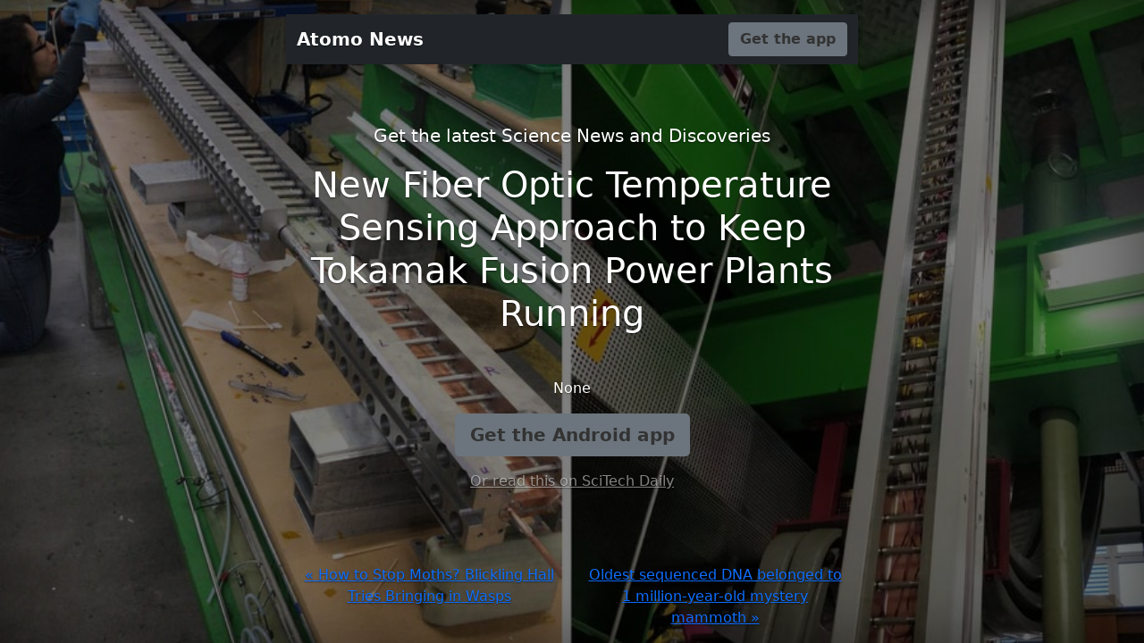

--- FILE ---
content_type: text/html; charset=utf-8
request_url: https://atomo.relevanpress.com/new-fiber-optic-temperature-sensing-approach-to-ke--13691/
body_size: 1557
content:
<!doctype html><html lang="en" class="h-100"><head><meta charset="utf-8"><meta name="viewport" content="width=device-width,initial-scale=1"><title>New Fiber Optic Temperature Sensing Approach to Keep Tokamak Fusion Power Plants Running | Atomo News</title><meta name="description" content=""><meta property="og:title" content="New Fiber Optic Temperature Sensing Approach to Keep Tokamak Fusion Power Plants Running"><meta property="og:description" content=""><meta property="og:type" content="article"><meta property="og:url" content="http://atomo.relevanpress.com/new-fiber-optic-temperature-sensing-approach-to-ke--13691/"><meta property="og:image" content="https://scitechdaily.com/images/Sparc-Research-and-Development-Effort.jpg"><meta property="og:site_name" content="Atomo News"><link href="https://cdn.jsdelivr.net/npm/bootstrap@5.0.0-beta3/dist/css/bootstrap.min.css" rel="stylesheet" integrity="sha384-eOJMYsd53ii+scO/bJGFsiCZc+5NDVN2yr8+0RDqr0Ql0h+rP48ckxlpbzKgwra6" crossorigin="anonymous"><meta name="theme-color" content="#048ABF"><style>.bd-placeholder-img{font-size:1.125rem;text-anchor:middle;-webkit-user-select:none;-moz-user-select:none;user-select:none}@media (min-width:768px){.bd-placeholder-img-lg{font-size:3.5rem}}.btn-secondary,.btn-secondary:focus,.btn-secondary:hover{color:#333;text-shadow:none}body{text-shadow:0 .05rem .1rem rgba(0,0,0,.5);box-shadow:inset 0 0 5rem rgba(0,0,0,.5)}.cover-container{max-width:42em}.nav-masthead .nav-link{padding:.25rem 0;font-weight:700;color:rgba(255,255,255,.5);background-color:transparent;border-bottom:.25rem solid transparent}.nav-masthead .nav-link:focus,.nav-masthead .nav-link:hover{border-bottom-color:rgba(255,255,255,.25)}.bg-style{background-color:rgba(0,0,0,.5);background-image:url("https://scitechdaily.com/images/Sparc-Research-and-Development-Effort.jpg");background-position:center;background-blend-mode:multiply;background-repeat:no-repeat;background-size:cover}.bg-button{background-color:{};}.nav-masthead .active{color:#fff;border-bottom-color:#fff}.navbar-fixed-top{top:0}.img-fit{object-fit:cover;width:100%;height:100%}.card-text{font-weight:700}</style></head><body class="d-flex h-100 text-center text-white bg-style"><div class="cover-container d-flex w-100 h-100 p-3 mx-auto flex-column"><header class="mb-auto"><div class="navbar navbar-dark bg-dark shadow-sm navbar-fixed-top"><div class="container"><a href="#" class="navbar-brand d-flex align-items-center"><strong>Atomo News</strong></a><a href="https://atomo.page.link/?link=https://scitechdaily.com/new-fiber-optic-temperature-sensing-approach-to-keep-tokamak-fusion-power-plants-running/?id=13691&amp;apn=com.relevanpress.atomo&amp;utm_source=landing&amp;utm_medium=website&amp;utm_campaign=landing-web&amp;ofl=https://play.google.com/store/apps/details?id=com.relevanpress.atomo" class="btn btn-secondary fw-bold bg-button">Get the app</a></div></div></header><main class="px-3"><p class="lead">Get the latest Science News and Discoveries</p><h1>New Fiber Optic Temperature Sensing Approach to Keep Tokamak Fusion Power Plants Running</h1><br><p></p><p>None</p><p class="lead"><a href="https://atomo.page.link/?link=https://scitechdaily.com/new-fiber-optic-temperature-sensing-approach-to-keep-tokamak-fusion-power-plants-running/?id=13691&amp;apn=com.relevanpress.atomo&amp;utm_source=landing&amp;utm_medium=website&amp;utm_campaign=landing-web&amp;ofl=https://play.google.com/store/apps/details?id=com.relevanpress.atomo" class="btn btn-lg btn-secondary fw-bold bg-button">Get the Android app</a></p><a href="https://scitechdaily.com/new-fiber-optic-temperature-sensing-approach-to-keep-tokamak-fusion-power-plants-running/" class="text-white-50">Or read this on SciTech Daily</a></main><footer class="mt-auto text-white-50"></footer><div><p></p><p></p></div><div class="container-fluid"><div class="row"><div class="col-sm text-left"><a href="http://atomo.relevanpress.com/how-to-stop-moths_-blickling-hall-tries-bringing-i--13690/">&laquo; How to Stop Moths? Blickling Hall Tries Bringing in Wasps</a></div> <div class="col-sm text-right"><a href="http://atomo.relevanpress.com/oldest-sequenced-dna-belonged-to-1-million_year_ol--13692/">Oldest sequenced DNA belonged to 1 million-year-old mystery mammoth &raquo;</a></div></div></div></div></body></html>